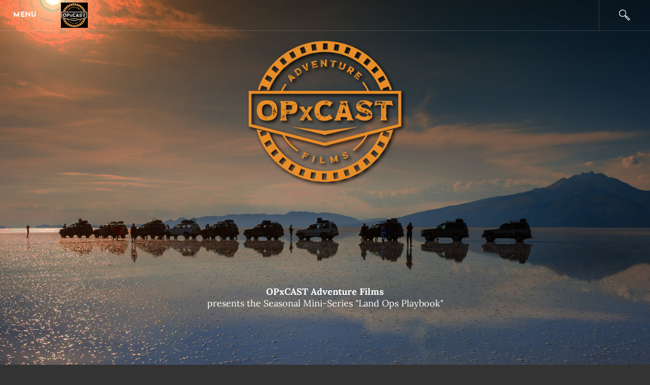

--- FILE ---
content_type: text/css
request_url: https://opxcast.com/files/main_style.css?1715498644
body_size: 75965
content:
@font-face { font-family: 'Josefin Sans'; src: url('theme/fonts/josefinsans-italic-webfont.eot?1715498644'); src: url('theme/fonts/josefinsans-italic-webfont.eot?#iefix?1715498644') format('embedded-opentype'), url('theme/fonts/josefinsans-italic-webfont.woff2?1715498644') format('woff2'), url('theme/fonts/josefinsans-italic-webfont.woff?1715498644') format('woff'), url('theme/fonts/josefinsans-italic-webfont.ttf?1715498644') format('truetype'), url('theme/fonts/josefinsans-italic-webfont.svg#Josefin Sans?1715498644') format('svg'); font-weight: normal; font-style: normal; }
 @font-face { font-family: 'Josefin Sans'; src: url('theme/fonts/josefinsans-regular-webfont.eot?1715498644'); src: url('theme/fonts/josefinsans-regular-webfont.eot?#iefix?1715498644') format('embedded-opentype'), url('theme/fonts/josefinsans-regular-webfont.woff2?1715498644') format('woff2'), url('theme/fonts/josefinsans-regular-webfont.woff?1715498644') format('woff'), url('theme/fonts/josefinsans-regular-webfont.ttf?1715498644') format('truetype'), url('theme/fonts/josefinsans-regular-webfont.svg#Josefin Sans?1715498644') format('svg'); font-weight: normal; font-style: normal; }
 @font-face { font-family: 'Josefin Sans'; src: url('theme/fonts/josefinsans-semibold-webfont.eot?1715498644'); src: url('theme/fonts/josefinsans-semibold-webfont.eot?#iefix?1715498644') format('embedded-opentype'), url('theme/fonts/josefinsans-semibold-webfont.woff2?1715498644') format('woff2'), url('theme/fonts/josefinsans-semibold-webfont.woff?1715498644') format('woff'), url('theme/fonts/josefinsans-semibold-webfont.ttf?1715498644') format('truetype'), url('theme/fonts/josefinsans-semibold-webfont.svg#josefin_sanssemibold?1715498644') format('svg'); font-weight: bold; font-style: normal; }
 @font-face { font-family: 'Josefin Sans'; src: url('theme/fonts/josefinsans-thin-webfont.eot?1715498644'); src: url('theme/fonts/josefinsans-thin-webfont.eot?#iefix?1715498644') format('embedded-opentype'), url('theme/fonts/josefinsans-thin-webfont.woff2?1715498644') format('woff2'), url('theme/fonts/josefinsans-thin-webfont.woff?1715498644') format('woff'), url('theme/fonts/josefinsans-thin-webfont.ttf?1715498644') format('truetype'), url('theme/fonts/josefinsans-thin-webfont.svg#josefin_sansthin?1715498644') format('svg'); font-weight: lighter; font-style: normal; }
 ul, ol, li, h1, h2, h3, h4, h5, h6, pre, form, body, html, div.paragraph, blockquote, fieldset, input { margin: 0; padding: 0; }
 ul, ol, li, h1, h2, h3, h4, h5, h6, pre, form, body, html, p, blockquote, fieldset, input { margin: 0; padding: 0; }
 html { height: 100%; }
 body { width: 100%; height: 100%; background-color: #333; color: #444444; letter-spacing: 0.03em; font-family: 'Josefin Sans', sans-serif; font-size: 16px; line-height: 30px; -webkit-font-smoothing: antialiased; -moz-osx-font-smoothing: grayscale; }
 a { color: #333333; text-decoration: none; }
 a img { border: none; }
 h2 { padding-bottom: 15px; color: #373737; letter-spacing: 0.03em; font-family: 'Josefin Sans', sans-serif; font-weight: bold; font-size: 32px; line-height: 1.3em; }
 div.paragraph, div.paragraph { padding-bottom: 10px; letter-spacing: normal; font-family: 'Cardo', serif; font-size: 16px; font-weight: normal; line-height: 30px; }
 p, div.paragraph { padding-bottom: 10px; letter-spacing: normal; font-family: 'Cardo', serif; font-size: 16px; font-weight: normal; line-height: 30px; }
 blockquote { margin: 0 0 20px !important; padding-left: 15px !important; border-left: 1px solid #444444 !important; font-style: normal !important; letter-spacing: 0.05em; font-family: 'Josefin Sans', sans-serif; font-weight: bold; font-size: 16px; line-height: 25px; }
 ::-webkit-input-placeholder, :-moz-placeholder, ::-moz-placeholder, :-ms-input-placeholder { color: #444444; }
 input[type="text"], input[type="email"], textarea { letter-spacing: 0.03em; -webkit-box-shadow: none; -moz-box-shadow: none; box-shadow: none; -webkit-appearance: none; -moz-appearance: none; appearance: none; text-shadow: none; }
 textarea { resize: none; }
 select { letter-spacing: 0.03em; -webkit-appearance: none; -moz-appearance: none; appearance: none; text-indent: 0.01px; text-overflow: ''; }
 select::-ms-expand { display: none; }
 .wsite-form-field input[type="radio"], .wsite-form-field input[type="checkbox"], .wsite-com-product-option-groups input[type="radio"], .wsite-com-product-option-groups input[type="checkbox"] { width: 16px; height: 16px; background: #f1f1f1; border: 1px solid #c7c7c7 !important; -webkit-box-shadow: none; -moz-box-shadow: none; box-shadow: none; -webkit-appearance: none; -moz-appearance: none; appearance: none; text-shadow: none; }
 .wsite-form-field input[type="radio"], .wsite-com-product-option-groups input[type="radio"] { border-radius: 100%; }
 .wsite-form-field input[type="radio"]:after, .wsite-com-product-option-groups input[type="radio"]:after { display: block; border-radius: 100%; box-sizing: border-box; content: ""; }
 input[type="radio"]:checked:after { background: #c7c7c7; width: 14px; height: 14px; }
 input[type="checkbox"]:after { position: relative; top: 2px; left: 5px; width: 3px; height: 6px; border: solid #c7c7c7; border-width: 0 2px 2px 0; -webkit-transform: rotate(45deg); -moz-transform: rotate(45deg); -ms-transform: rotate(45deg); -o-transform: rotate(45deg); transform: rotate(45deg); }
 input[type="checkbox"]:checked:after { display: block; content: " "; }
 .container { width: 1200px; margin: 0 auto; box-sizing: border-box; }
 #icontent #blogTable td.blog-sidebar .column-blog { display: block; }
 #icontent #blogTable .blog-post .back-to-blog { display: none; }
 #icontent .wsite-com-short-description-wrap #wsite-com-product-short-description { display: block; }
 body.w-navpane-is-forced .hamburger { display: table-cell; }
 body.w-navpane-is-forced .nav-wrap { display: block; max-height: 0 !important; text-align: left; }
 body.w-navpane-is-forced.nav-open .header-wrap .hamburger { background: #fff; }
 body.w-navpane-is-forced.nav-open .header-wrap .hamburger span:before, body.w-navpane-is-forced.nav-open .header-wrap .hamburger span:after { color: #444444; }
 body.w-navpane-is-forced.nav-open .nav-wrap { max-height: 200px !important; }
 body.w-navpane-is-forced.nav-open .w-navpane-covering { display: none; }
 body.w-navpane-is-forced.nav-open.is-scrolling-down .nav-wrap { max-height: 200px; }
 body.wsite-checkout-page .wsite-background { background-image: none !important; }
 body.wsite-checkout-page.affix .header-wrap .topbar { position: absolute !important; }
 body.wsite-checkout-page.affix .nav-wrap { position: absolute !important; }
 body.wsite-checkout-page.affix .search-bar-wrap { position: absolute !important; }
 body.cart-full .wsite-nav-cart #wsite-nav-cart-a { width: 27px; height: 22px; background: url(theme/images/icon-cart-full-sprite.png?1715498644) no-repeat; background-size: 100%; background-position: top center; }
 body.cart-full .wsite-nav-cart:hover #wsite-nav-cart-a { background-position: bottom center; }
 body.affix .header-wrap .topbar { position: fixed; z-index: 8; height: 50px; background-color: #333333; border-bottom: none; }
 body.affix .nav-wrap { position: fixed; top: 50px; }
 body.affix .search-bar-wrap { position: fixed; top: 50px; }
 body.affix #wsite-mini-cart { position: fixed !important; top: 50px !important; }
 body.search-open .topbar .search-icon-wrap { background: #fff; }
 body.search-open .topbar .search-icon { background-position: bottom center; }
 body.search-open .search-bar-wrap .wsite-search { padding: 15px 20px; height: 60px; opacity: 1; }
 body.search-open .search-bar-wrap .wsite-search .wsite-search-input { height: 30px; }
 body.mini-cart-open .wsite-nav-cart { background: #fff; }
 body.mini-cart-open .wsite-nav-cart #wsite-nav-cart-a { background-position: bottom center; }
 body.mini-cart-open #wsite-mini-cart { display: block !important; }
 body.is-scrolling-down .nav-wrap { max-height: 0; }
 .wsite-header-section { position: relative; background: url(theme/images/default-bg.jpg?1715498644) no-repeat; background-position: top center; background-size: cover; box-sizing: border-box; }
 .topbar { position: absolute; top: 0; left: 0; z-index: 4; display: table; width: 100%; height: 60px; background: transparent; border-bottom: 1px solid rgba(255,255,255,0.15); backface-visibility: hidden; -webkit-backface-visibility: hidden; -webkit-transition: all 250ms ease-in; -moz-transition: all 250ms ease-in; -ms-transition: all 250ms ease-in; -o-transition: all 250ms ease-in; transition: all 250ms ease-in; }
 body.logo-align-center .logo { text-align: center; }
 .logo { display: table-cell; padding: 0 20px; vertical-align: middle; }
 .logo a { display: block; color: white; letter-spacing: 0.05em; text-transform: uppercase; font-family: 'Josefin Sans', sans-serif; font-weight: bold; font-size: 28px; line-height: normal; -webkit-transition: all 250ms ease-in; -moz-transition: all 250ms ease-in; -ms-transition: all 250ms ease-in; -o-transition: all 250ms ease-in; transition: all 250ms ease-in; }
 .logo a:hover { opacity: 0.85; }
 .logo .wsite-logo { vertical-align: middle; }
 .logo .wsite-logo img, .logo .wsite-logo span { vertical-align: baseline !important; }
 .logo img { display: block; overflow: hidden; max-width: 250px; max-height: 50px; }
 .hamburger { position: relative; z-index: 8; display: none; padding: 0 20px; width: 100px; vertical-align: middle; border-right: 1px solid rgba(255,255,255,0.15); box-sizing: border-box; cursor: pointer; -webkit-transition: all 200ms cubic-bezier(0,0.53,0.85,0.7); -moz-transition: all 200ms cubic-bezier(0,0.53,0.85,0.7); -ms-transition: all 200ms cubic-bezier(0,0.53,0.85,0.7); -o-transition: all 200ms cubic-bezier(0,0.53,0.85,0.7); transition: all 200ms cubic-bezier(0,0.53,0.85,0.7); }
 .hamburger span { position: relative; display: block; color: #fff; text-align: center; }
 .hamburger span:after { display: block; color: #fff; font-family: 'Josefin Sans', sans-serif; font-weight: bold; font-size: 14px; line-height: normal; content: '\MENU'; }
 .hamburger:hover { background: #fff; }
 .hamburger:hover span:after { color: #444444; }
 .nav-wrap { position: absolute; top: 60px; left: 0; z-index: 6; overflow: hidden; width: 100%; max-height: 0px; background: #ffffff; border-bottom: none; text-align: center; box-sizing: border-box; box-shadow: 0 5px 10px 0 rgba(0,0,0,0.2); -webkit-transition: max-height 500ms ease-in; -moz-transition: max-height 500ms ease-in; -ms-transition: max-height 500ms ease-in; -o-transition: max-height 500ms ease-in; transition: max-height 500ms ease-in; }
 body:not(.w-navpane-is-forced) .nav-wrap, body.wsite-editor:not(.w-navpane-is-forced) .nav-wrap { max-height: 200px; }
 .nav-wrap .container { display: table; width: 100%; max-height: 60px; }
 .desktop-nav { display: table-cell; width: 100%; vertical-align: middle; }
 .desktop-nav ul { width: 100%; padding: 0 20px; list-style-type: none; box-sizing: border-box; }
 .desktop-nav li { display: inline-block; padding: 15px 10px; }
 .desktop-nav li > a.wsite-menu-item { color: #444444; letter-spacing: 0.04em; text-transform: uppercase; font-family: 'Josefin Sans', sans-serif; font-weight: bold; font-size: 14px; line-height: normal; transition: all 200ms ease-in; }
 .desktop-nav li > a.wsite-menu-item:hover, .desktop-nav li#active > a.wsite-menu-item { color: #bbb; }
 .w-navpane.mobile-nav { display: none; }
 #wsite-menus .wsite-menu { -webkit-box-shadow: 0 5px 10px 0 rgba(0,0,0,0.2); -moz-box-shadow: 0 5px 10px 0 rgba(0,0,0,0.2); box-shadow: 0 5px 10px 0 rgba(0,0,0,0.2); }
 #wsite-menus .wsite-menu li > a { border: none; background: #ffffff; color: #444444; letter-spacing: 0.04em; text-transform: uppercase; font-family: 'Josefin Sans', sans-serif; font-weight: bold; font-size: 14px; line-height: normal; -webkit-transition: all 200ms ease-in; -moz-transition: all 200ms ease-in; -ms-transition: all 200ms ease-in; -o-transition: all 200ms ease-in; transition: all 200ms ease-in; }
 #wsite-menus .wsite-menu li > a:hover, #wsite-menus .wsite-menu li#active > a { background: #ffffff; color: #bbb; }
 #wsite-menus .wsite-menu .wsite-menu-arrow { color: transparent; font-size: 0; }
 #wsite-menus .wsite-menu .wsite-menu-arrow:before { display: block; color: #444444; content: '\203A'; font-family: 'Josefin Sans', sans-serif; font-size: 24px; line-height: 11px; }
 .wsite-search, .wsite-editor .wsite-search { display: block; }
 .topbar .search-icon-wrap { display: table-cell; vertical-align: middle; width: 100px; border-left: 1px solid rgba(255,255,255,0.15); cursor: pointer; -webkit-transition: all 200ms cubic-bezier(0,0.53,0.85,0.7); -moz-transition: all 200ms cubic-bezier(0,0.53,0.85,0.7); -ms-transition: all 200ms cubic-bezier(0,0.53,0.85,0.7); -o-transition: all 200ms cubic-bezier(0,0.53,0.85,0.7); transition: all 200ms cubic-bezier(0,0.53,0.85,0.7); }
 .topbar .search-icon-wrap .search-icon { display: block; margin: 0 auto; width: 22px; height: 22px; background: url(theme/images/icon-search-sprite.png?1715498644) no-repeat; background-size: 100%; background-position: top center; cursor: pointer; }
 .topbar .search-icon-wrap:hover { background: white; }
 .topbar .search-icon-wrap:hover .search-icon { background-position: bottom center; }
 .topbar .wsite-search { display: table-cell; vertical-align: middle; width: 100px; border-left: 1px solid rgba(255,255,255,0.15); cursor: pointer; -webkit-transition: all 200ms cubic-bezier(0,0.53,0.85,0.7); -moz-transition: all 200ms cubic-bezier(0,0.53,0.85,0.7); -ms-transition: all 200ms cubic-bezier(0,0.53,0.85,0.7); -o-transition: all 200ms cubic-bezier(0,0.53,0.85,0.7); transition: all 200ms cubic-bezier(0,0.53,0.85,0.7); }
 .topbar .wsite-search .wsite-search-button { display: block; margin: 0 auto; width: 22px; height: 22px; background: url(theme/images/icon-search-sprite.png?1715498644) no-repeat; background-size: 100%; background-position: top center; cursor: pointer; }
 .topbar .wsite-search .wsite-search-input { display: none; }
 .topbar .wsite-search:hover { background: white; }
 .topbar .wsite-search:hover .wsite-search-button { background-position: bottom center; }
 .search-bar-wrap { position: absolute; top: 60px; left: 0; right: 0; z-index: -1; }
 body.search-open .search-bar-wrap { z-index: 8; }
 .search-bar-wrap .wsite-search { height: 0; padding: 0; width: 100%; background: #ffffff; white-space: normal; box-sizing: border-box; opacity: 0; -webkit-box-shadow: 0 5px 10px 0 rgba(0,0,0,0.2); -moz-box-shadow: 0 5px 10px 0 rgba(0,0,0,0.2); box-shadow: 0 5px 10px 0 rgba(0,0,0,0.2); -webkit-transition: all 200ms cubic-bezier(0,0.53,0.85,0.7); -moz-transition: all 200ms cubic-bezier(0,0.53,0.85,0.7); -ms-transition: all 200ms cubic-bezier(0,0.53,0.85,0.7); -o-transition: all 200ms cubic-bezier(0,0.53,0.85,0.7); transition: all 200ms cubic-bezier(0,0.53,0.85,0.7); }
 .search-bar-wrap .wsite-search .wsite-header-search-form { overflow: hidden; }
 .search-bar-wrap .wsite-search .wsite-search-input { position: relative; left: 45px; display: block; padding: 0 !important; width: 95%; height: 0; border: none; background: transparent; color: #515151; box-sizing: border-box; font-family: 'Josefin Sans', sans-serif; font-weight: bold; font-size: 16px; line-height: normal; -webkit-transition: all 200ms cubic-bezier(0,0.53,0.85,0.7); -moz-transition: all 200ms cubic-bezier(0,0.53,0.85,0.7); -ms-transition: all 200ms cubic-bezier(0,0.53,0.85,0.7); -o-transition: all 200ms cubic-bezier(0,0.53,0.85,0.7); transition: all 200ms cubic-bezier(0,0.53,0.85,0.7); }
 .search-bar-wrap .wsite-search .wsite-search-button { position: absolute; top: 19px; left: 25px; z-index: 8; display: block; width: 22px; height: 22px; margin: 0 auto; background: url(theme/images/icon-search-grey.png?1715498644) no-repeat; background-size: 100%; cursor: pointer; }
 .wsite-nav-cart { display: table-cell; vertical-align: middle; width: 100px; border-left: 1px solid rgba(255,255,255,0.15); cursor: pointer; -webkit-transition: all 250ms cubic-bezier(0,0.53,0.85,0.7); -moz-transition: all 250ms cubic-bezier(0,0.53,0.85,0.7); -ms-transition: all 250ms cubic-bezier(0,0.53,0.85,0.7); -o-transition: all 250ms cubic-bezier(0,0.53,0.85,0.7); transition: all 250ms cubic-bezier(0,0.53,0.85,0.7); }
 .wsite-nav-cart #wsite-nav-cart-a { display: block; margin: 0 auto; width: 23px; height: 20px; background: url(theme/images/icon-cart-sprite.png?1715498644) no-repeat; background-size: 100%; background-position: top center; text-indent: -999em; }
 .wsite-nav-cart:hover { background: white; }
 .wsite-nav-cart:hover #wsite-nav-cart-a { background-position: bottom center; }
 #wsite-mini-cart { position: absolute; top: 60px !important; left: inherit !important; right: 0 !important; z-index: 8; width: 450px; max-width: 100%; background: white !important; border: none !important; border-radius: 1px; box-sizing: border-box; font-family: 'Josefin Sans', sans-serif; -webkit-box-shadow: 0 5px 10px 0 rgba(0,0,0,0.2); -moz-box-shadow: 0 5px 10px 0 rgba(0,0,0,0.2); box-shadow: 0 5px 10px 0 rgba(0,0,0,0.2); -webkit-transition: all 250ms cubic-bezier(0,0.53,0.85,0.7); -moz-transition: all 250ms cubic-bezier(0,0.53,0.85,0.7); -ms-transition: all 250ms cubic-bezier(0,0.53,0.85,0.7); -o-transition: all 250ms cubic-bezier(0,0.53,0.85,0.7); transition: all 250ms cubic-bezier(0,0.53,0.85,0.7); }
 #wsite-mini-cart.arrow-top:before, #wsite-mini-cart.arrow-top:after { display: none !important; }
 #wsite-mini-cart.wsite-cart-contents { padding: 30px 0px; }
 #wsite-mini-cart.wsite-cart-contents .wsite-product-list { display: block; padding: 0px 40px; max-height: calc(100vh - 180px); box-sizing: border-box; overflow-y: scroll; }
 #wsite-mini-cart.wsite-cart-contents .wsite-product-list li { display: block; padding: 10px 0; }
 #wsite-mini-cart .wsite-product-list .wsite-product-name { letter-spacing: 0.03em; font-family: 'Josefin Sans', sans-serif; font-size: 12px; line-height: normal; }
 #wsite-mini-cart .wsite-product-list .wsite-name-header { margin-bottom: 10px; color: #444444; color: #373737; letter-spacing: 0.04em; text-transform: uppercase; font-family: 'Josefin Sans', sans-serif; font-weight: bold; font-size: 15px; line-height: normal; }
 #wsite-mini-cart .wsite-product-list .wsite-product-price { font-family: 'Josefin Sans', sans-serif; font-size: 14px; line-height: 32px; }
 #wsite-mini-cart .wsite-product-list .wsite-list-image-container { width: auto; height: auto; margin: 0; }
 #wsite-mini-cart .wsite-product-list .wsite-description-wrapper { width: 195px; }
 #wsite-mini-cart .wsite-product-list .wsite-items-right { padding-right: 0; }
 #wsite-mini-cart .wsite-cart-bottom { overflow: hidden; background: white !important; }
 #wsite-mini-cart .wsite-cart-bottom .wsite-subtotal-wrapper { font-family: 'Josefin Sans', sans-serif; font-size: 14px; line-height: normal; }
 #wsite-mini-cart .wsite-cart-bottom .wsite-subtotal-wrapper > span { text-transform: uppercase; font-family: 'Josefin Sans', sans-serif; font-weight: bold; font-size: 14px; line-height: normal; }
 #wsite-mini-cart .wsite-cart-bottom .wsite-subtotal-wrapper > span.wsite-price { text-transform: normal; font-family: 'Josefin Sans', sans-serif; font-size: 14px; line-height: normal; }
 .wsite-header-section { height: 600px; }
 .banner-wrap { position: relative; }
 .banner-wrap .container, body.wsite-mobile .banner-wrap .container { padding: 160px 0; box-sizing: border-box; }
 body.w-navpane-is-forced .banner-wrap .container { padding: 100px 0; }
 .banner-wrap .banner { text-align: center; }
 .banner-wrap .banner h2 { padding-bottom: 25px; text-align: center; color: white; letter-spacing: 0.05em; text-transform: uppercase; font-family: 'Josefin Sans', sans-serif; font-weight: bold; font-size: 70px; line-height: normal; }
 .banner-wrap .banner .paragraph { padding-bottom: 30px; text-align: center; color: white; font-size: 24px; line-height: normal; }
 .banner-wrap .banner .button-wrap { display: inline-block; }
 .banner-wrap .banner .wsite-button, .banner-wrap .banner .wsite-button-large.wsite-button { text-align: center !important; }
 .banner-wrap .banner .wsite-button .wsite-button-inner, .banner-wrap .banner .wsite-button-large.wsite-button .wsite-button-inner { font-size: 15px; }
 .banner-wrap .banner .wsite-button-highlight .wsite-button-inner, .banner-wrap .banner .wsite-button-large.wsite-button-highlight .wsite-button-inner { background: transparent; color: #ffffff !important; border: 1px solid #ffffff; }
 .banner-wrap .banner .wsite-button-highlight:hover .wsite-button-inner, .banner-wrap .banner .wsite-button-large.wsite-button-highlight:hover .wsite-button-inner { background: transparent; background: #ffffff; color: #333333 !important; }
 .main-wrap { position: relative; background: #ffffff; z-index: 1; }
 .main-wrap .container { padding-top: 60px; padding-bottom: 60px; }
 .main-wrap a:hover { color: #404040; }
 .footer-wrap { color: #ffffff; }
 .footer-wrap .wsite-footer { padding: 40px 0; }
 .footer-wrap .wsite-footer h2 { color: #ffffff; font-size: 22px; }
 .footer-wrap .wsite-footer div.paragraph, .footer-wrap .wsite-footer div.paragraph { font-size: 13px; }
 .footer-wrap .wsite-footer p, .footer-wrap .wsite-footer div.paragraph { font-size: 13px; }
 .footer-wrap a { color: #ffffff; }
 .footer-wrap .wsite-button .wsite-button-inner { background: transparent; color: #ffffff !important; border: 1px solid #ffffff; }
 .footer-wrap .wsite-button:hover .wsite-button-inner { background: transparent; background: #ffffff; color: #333333 !important; }
 .wsite-social .wsite-social-item { margin-right: 5px; -webkit-transition: all 250ms ease-in; -moz-transition: all 250ms ease-in; -ms-transition: all 250ms ease-in; -o-transition: all 250ms ease-in; transition: all 250ms ease-in; }
 .wsite-form-label { letter-spacing: 0.04em; font-family: 'Josefin Sans', sans-serif; font-weight: bold; font-size: 18px; line-height: normal; }
 .wsite-form-sublabel { display: none; }
 .wsite-form-radio-container { margin-bottom: 15px; }
 .wsite-form-radio-container label { position: relative; top: 3px; padding-left: 5px; }
 .wsite-form-input, .wsite-search-element-input { margin-bottom: 10px; padding: 8px !important; height: auto; background: #f1f1f1; color: #737373; border: none; border-bottom: 1px solid #c7c7c7; border-radius: 1px; font-family: 'Josefin Sans', sans-serif; font-size: 15px; line-height: normal; -webkit-transition: all 250ms ease-in; -moz-transition: all 250ms ease-in; -ms-transition: all 250ms ease-in; -o-transition: all 250ms ease-in; transition: all 250ms ease-in; }
 .wsite-form-input:focus, .wsite-form-input--focus, .wsite-search-element-input:focus { background: #f9f9f9; border-bottom: 1px solid #444444; }
 .wsite-search-element-input { padding-right: 24px !important; }
 .form-select, .wsite-form-field select, .wsite-com-product-option-groups select { height: 40px; padding: 8px; background: #f1f1f1 url(theme/images/select-dropdown.png?1715498644) 97% center no-repeat; color: #444444; border: none; border-bottom: 1px solid #c7c7c7; border-radius: 1px; box-sizing: border-box; font-family: 'Josefin Sans', sans-serif; font-size: 15px; line-height: normal; -webkit-transition: all 250ms ease-in; -moz-transition: all 250ms ease-in; -ms-transition: all 250ms ease-in; -o-transition: all 250ms ease-in; transition: all 250ms ease-in; }
 .form-select:focus, .wsite-form-field select:focus, .wsite-com-product-option-groups select:focus { border-bottom: 1px solid #444444; }
 .form-field-error .wsite-form-radio-container { border: none; }
 .formlist, .wsite-editor .formlist { min-height: inherit; }
 .wsite-search-element-submit, .wsite-editor .wsite-search-element-submit { margin-top: -11px; }
 .wsite-button, .wsite-editor .wsite-button { display: inline-block; height: auto; padding: 0; background: none; }
 .wsite-button .wsite-button-inner, .wsite-editor .wsite-button .wsite-button-inner { background: #fff; color: #333 !important; border: 1px solid #333; float: none; display: inline-block; padding: 10px 14px; height: auto; border-radius: 1px; text-transform: uppercase; letter-spacing: 0.05em; white-space: normal; font-family: 'Josefin Sans', sans-serif; font-weight: bold; font-size: 13px; line-height: normal; -webkit-transition: all 250ms ease-in; -moz-transition: all 250ms ease-in; -ms-transition: all 250ms ease-in; -o-transition: all 250ms ease-in; transition: all 250ms ease-in; }
 .wsite-button:hover .wsite-button-inner, .wsite-button-large:hover .wsite-button-inner { border: 1px solid #4d4d4d; background: #4d4d4d; color: #fff !important; }
 .wsite-button-large, .wsite-editor .wsite-button-large { display: inline-block; height: auto; padding: 0; background: none; }
 .wsite-button-large .wsite-button-inner, .wsite-editor .wsite-button-large .wsite-button-inner { display: inline-block; padding: 12px 20px; height: auto; font-size: 15px; }
 .wsite-button-highlight, .wsite-button-large.wsite-button-highlight, .wsite-editor .wsite-button-highlight, .wsite-editor .wsite-button-large.wsite-button-highlight { background: none; }
 .wsite-button-highlight .wsite-button-inner, .wsite-button-large.wsite-button-highlight .wsite-button-inner, .wsite-editor .wsite-button-highlight .wsite-button-inner, .wsite-editor .wsite-button-large.wsite-button-highlight .wsite-button-inner { border: 1px solid #333333; background: #333333; color: #fff !important; }
 .wsite-button-highlight:hover .wsite-button-inner, .wsite-button-large.wsite-button-highlight:hover .wsite-button-inner { border: 1px solid #1a1a1a; background: #1a1a1a; color: #fff !important; }
 .imageGallery * { backface-visibility: hidden; -webkit-backface-visibility: hidden; }
 .imageGallery .galleryImageHolder:hover .galleryCaptionHolderInnerBg { opacity: 0.4; }
 .imageGallery .galleryCaptionInnerText, .imageGallery .galleryCaptionInnerText div.paragraph { color: white; font-family: 'Josefin Sans', sans-serif; font-weight: bold; font-size: 20px; line-height: normal; }
 .imageGallery .galleryCaptionInnerText, .imageGallery .galleryCaptionInnerText p { color: white; font-family: 'Josefin Sans', sans-serif; font-weight: bold; font-size: 20px; line-height: normal; }
 .imageGallery .galleryCaptionHolderInnerBg { opacity: 0.2; -webkit-transition: all 250ms ease-in; -moz-transition: all 250ms ease-in; -ms-transition: all 250ms ease-in; -o-transition: all 250ms ease-in; transition: all 250ms ease-in; }
 .wsite-page-membership-text-input { -webkit-appearance: none; -moz-appearance: none; appearance: none; -webkit-box-shadow: none; -moz-box-shadow: none; box-shadow: none; }
 .fancybox-overlay { background: rgba(0,0,0,0.9); }
 .fancybox-skin { background: transparent !important; -webkit-box-shadow: none !important; -moz-box-shadow: none !important; box-shadow: none !important; }
 .fancybox-title { color: white; font-family: 'Josefin Sans', sans-serif; font-weight: bold; font-size: 18px; line-height: normal; }
 .fancybox-close, .fancybox-next span, .fancybox-prev span { background: none !important; width: auto; height: auto; }
 .fancybox-prev span { left: -10px; }
 .fancybox-next span { right: -10px; }
 .fancybox-close:before, .fancybox-next span:before, .fancybox-prev span:before { color: white !important; font-family: 'Josefin Sans', sans-serif; font-size: 50px; line-height: 18px; -webkit-transition: all 250ms ease-in; -moz-transition: all 250ms ease-in; -ms-transition: all 250ms ease-in; -o-transition: all 250ms ease-in; transition: all 250ms ease-in; }
 .fancybox-close:hover:before, .fancybox-next:hover span:before, .fancybox-prev:hover span:before { color: #333333 !important; }
 .fancybox-prev span:before { content: '\3008'; }
 .fancybox-next span:before { content: '\3009'; }
 .fancybox-close { top: 20px; right: 20px; }
 .fancybox-close:before { content: '\00D7'; }
 .landing-page .banner-wrap .banner .arrow-down { position: absolute; display: block; left: 0; right: 0; bottom: 40px; margin: 0 auto; padding: 10px; width: 28px; height: 28px; opacity: 0.65; cursor: pointer; -webkit-transition: all 250ms ease-in; -moz-transition: all 250ms ease-in; -ms-transition: all 250ms ease-in; -o-transition: all 250ms ease-in; transition: all 250ms ease-in; }
 .landing-page .banner-wrap .banner .arrow-down span { position: relative; top: 0; left: 10px; content: '\203A'; font-family: 'Josefin Sans', sans-serif; font-size: 16px; line-height: 11px; }
 .landing-page .banner-wrap .banner .arrow-down span:before, .landing-page .banner-wrap .banner .arrow-down span:after { position: relative; display: block; background: white; width: 3px; height: 24px; content: ' '; }
 .landing-page .banner-wrap .banner .arrow-down span:before { top: 13px; left: -6px; -webkit-transform: rotate(-45deg); -moz-transform: rotate(-45deg); -ms-transform: rotate(-45deg); -o-transform: rotate(-45deg); transform: rotate(-45deg); }
 .landing-page .banner-wrap .banner .arrow-down span:after { top: -11px; left: 10px; -webkit-transform: rotate(45deg); -moz-transform: rotate(45deg); -ms-transform: rotate(45deg); -o-transform: rotate(45deg); transform: rotate(45deg); }
 .landing-page .banner-wrap .banner .arrow-down:hover { opacity: 1; }
 .no-header-page .header-wrap { overflow: visible; height: 60px; background-color: #333333; }
 .no-header-page .main-wrap .container { padding-top: 80px; }
 .splash-page { position: relative; top: 0; left: 0; width: 100%; height: 100vh; min-height: 100vh; background: none; box-sizing: border-box; }
 .splash-page .wrapper { height: 100%; }
 .splash-page .header-wrap { position: absolute; top: 0; left: 0; z-index: 4; overflow: visible; width: 100%; height: 60px; background: transparent; }
 .splash-page .header-wrap:before { background: none; }
 .splash-page .nav-wrap { z-index: 4; }
 .splash-page .main-wrap { position: relative; display: table; width: 100%; height: 100%; min-height: 100vh; background: url(theme/images/default-bg.jpg?1715498644) no-repeat; background-attachment: fixed !important; background-size: cover; box-sizing: border-box; }
 .splash-page .main-wrap:before { position: absolute; top: 0; left: 0; display: block; width: 100%; height: 100%; background: rgba(0,0,0,0.2); content: ' '; }
 .splash-page .main-wrap > .container { position: relative; display: table; width: 960px; height: 100%; padding: 80px 0; box-sizing: border-box; }
 .splash-page .content-wrap { display: table-cell; vertical-align: middle; color: white; }
 .splash-page .content-wrap h2 { color: white; text-transform: uppercase; font-family: 'Josefin Sans', sans-serif; font-weight: bold; font-size: 70px; line-height: normal; }
 .splash-page .content-wrap div.paragraph, .splash-page .content-wrap div.paragraph { padding-bottom: 20px; color: white; }
 .splash-page .content-wrap p, .splash-page .content-wrap div.paragraph { padding-bottom: 20px; color: white; }
 .splash-page .wsite-button, .splash-page .wsite-button-large.wsite-button { text-align: center !important; }
 .splash-page .wsite-button-highlight .wsite-button-inner, .splash-page .wsite-button-large.wsite-button-highlight .wsite-button-inner { background: transparent; color: #ffffff !important; border: 1px solid #ffffff; }
 .splash-page .wsite-button-highlight:hover .wsite-button-inner, .splash-page .wsite-button-large.wsite-button-highlight:hover .wsite-button-inner { background: transparent; background: #ffffff; color: #333333 !important; }
 .splash-page .footer-wrap { display: none; }
 .splash-page #wsite-com-store .wsite-com-sidebar #wsite-com-hierarchy li a { background: transparent; border-color: #404040; color: #404040; }
 .splash-page #wsite-com-store .wsite-com-sidebar #wsite-com-hierarchy li a:hover { color: white; }
 #blogTable > tbody > tr > td { float: none; display: block; width: 100%; }
 #blogTable .blog-header { float: left; width: 25%; margin-right: 5% !important; }
 #blogTable .blog-body { float: none !important; }
 #blogTable .blog-post { overflow: hidden; clear: both; }
 #blogTable .blog-post .blog-date { float: none; display: block; color: #404040; color: #373737; letter-spacing: 0.04em; text-transform: uppercase; font-family: 'Josefin Sans', sans-serif; font-weight: bold; font-size: 16px; line-height: normal; }
 #blogTable .blog-post .blog-date .date-text { float: none; }
 #blogTable .blog-post h2.blog-title { padding: 5px 0 10px !important; }
 #blogTable .blog-post h2.blog-title a { color: #444444; font-family: 'Josefin Sans', sans-serif; font-weight: bold; font-size: 32px; line-height: normal; -webkit-transition: color 250ms ease-in; -moz-transition: color 250ms ease-in; -ms-transition: color 250ms ease-in; -o-transition: color 250ms ease-in; transition: color 250ms ease-in; }
 #blogTable .blog-post h2.blog-title a:hover { color: #404040; }
 #blogTable .blog-post .blog-content { float: left; clear: none; width: 70%; }
 #blogTable .blog-post .blog-content h2 { font-size: 24px; }
 #blogTable .blog-post .blog-comments { float: none; display: block; margin-bottom: 10px; margin-right: 20px !important; line-height: 30px; }
 #blogTable .blog-post .blog-comments a { color: #404040; text-transform: uppercase; letter-spacing: 0.05em; font-family: 'Josefin Sans', sans-serif; font-size: 14px; line-height: normal; }
 #blogTable .blog-post .read-now-toggle { display: none; float: right; text-transform: uppercase; letter-spacing: 0.05em; font-family: 'Josefin Sans', sans-serif; font-size: 14px; line-height: normal; -webkit-transition: color 250ms ease-in; -moz-transition: color 250ms ease-in; -ms-transition: color 250ms ease-in; -o-transition: color 250ms ease-in; transition: color 250ms ease-in; }
 #blogTable .blog-post .blog-separator { margin: 15px 0; padding: 0; border-bottom: 1px solid #ddd; }
 #blogTable .blog-post .blog-share a { color: #333333; text-transform: uppercase; letter-spacing: 0.05em; opacity: 1; font-family: 'Josefin Sans', sans-serif; font-size: 14px; line-height: normal; -webkit-transition: opacity 200ms ease-in; -moz-transition: opacity 200ms ease-in; -ms-transition: opacity 200ms ease-in; -o-transition: opacity 200ms ease-in; transition: opacity 200ms ease-in; }
 #blogTable .blog-post .blog-share span.blog-share-icon { position: relative; top: 2px; display: inline-block; margin-right: 6px; width: 16px; height: 16px; background: url(theme/images/icon-share.png?1715498644) no-repeat; background-size: 100%; }
 #blogTable .blog-post .blog-share a:hover { opacity: 0.6; }
 #blogTable .blog-post .blog-social { display: none; }
 #blogTable a.blog-sidebar-toggle { position: relative; display: block; margin-bottom: 25px; text-align: center; cursor: pointer; opacity: 1; color: #373737; letter-spacing: 0.04em; text-transform: uppercase; font-family: 'Josefin Sans', sans-serif; font-weight: bold; font-size: 16px; line-height: normal; -webkit-transition: opacity 250ms ease-in; -moz-transition: opacity 250ms ease-in; -ms-transition: opacity 250ms ease-in; -o-transition: opacity 250ms ease-in; transition: opacity 250ms ease-in; }
 #blogTable a.blog-sidebar-toggle .icon-collapse { position: relative; top: 2px; left: 15px; display: inline-block; width: 16px; height: 16px; background: url(theme/images/icon-plus-minus.png?1715498644) no-repeat; background-position: top center; background-size: 100%; cursor: pointer; }
 #blogTable a.blog-sidebar-toggle:hover { opacity: 0.7; }
 #blogTable a.blog-sidebar-toggle.open .icon-collapse { background-position: bottom center; }
 #blogTable td.blog-sidebar { float: left; display: block; overflow: hidden; width: 100%; }
 #blogTable td.blog-sidebar .blog-sidebar-separator { padding: 0; }
 #blogTable td.blog-sidebar .column-blog { width: 100%; display: none; }
 #blogTable td.blog-sidebar ul.columnlist-blog { overflow: hidden; padding: 10px 0 !important; }
 #blogTable td.blog-sidebar ul.columnlist-blog li { margin-right: 20px !important; padding: 0; list-style: none; }
 #blogTable td.blog-sidebar ul.columnlist-blog li h2 { font-size: 20px; }
 #blogTable td.blog-sidebar ul.columnlist-blog li .blog-feed-link { text-indent: -999em; }
 #blogTable td.blog-sidebar .blog-archive-list .blog-link, #blogTable td.blog-sidebar .blog-category-list .blog-link { display: inline-block; padding: 12px; margin-bottom: 10px; border: 1px solid #444444; color: #444444; letter-spacing: 0.03em; font-family: 'Josefin Sans', sans-serif; font-size: 14px; line-height: normal; -webkit-transition: all 250ms ease-in; -moz-transition: all 250ms ease-in; -ms-transition: all 250ms ease-in; -o-transition: all 250ms ease-in; transition: all 250ms ease-in; }
 #blogTable td.blog-sidebar .blog-archive-list .blog-link:hover, #blogTable td.blog-sidebar .blog-category-list .blog-link:hover { color: #404040; border-color: #404040; }
 #blogTable td.blog-sidebar .blog-archive-list br, #blogTable td.blog-sidebar .blog-category-list br { display: none; }
 #blogTable td.blog-sidebar .blog-feed-link { margin-top: 0; }
 #blogTable td.blog-sidebar .blog-feed-link > a { display: block; width: 20px; height: 20px; background: url(theme/images/icon-rss.png?1715498644) no-repeat; background-size: 100%; -webkit-transition: opacity 250ms ease-in; -moz-transition: opacity 250ms ease-in; -ms-transition: opacity 250ms ease-in; -o-transition: opacity 250ms ease-in; transition: opacity 250ms ease-in; }
 #blogTable td.blog-sidebar .blog-feed-link > a img { display: none; }
 #blogTable td.blog-sidebar .blog-feed-link > a:hover { opacity: 0.6; }
 body:not(.wsite-blog-post) #blogTable > tbody > tr > td { width: 100%; display: block; float: none; }
 body:not(.wsite-blog-post) #blogTable .blog-header { float: none; width: 100%; }
 body:not(.wsite-blog-post) #blogTable .blog-content { float: none; display: none; width: 100%; margin-bottom: 40px; border-bottom: 1px solid #ddd; }
 body:not(.wsite-blog-post) #blogTable .blog-content h2.wsite-content-title { font-size: 22px; }
 body:not(.wsite-blog-post) #blogTable .blog-post .blog-separator { margin: 40px 0; }
 body:not(.wsite-blog-post) #blogTable .blog-post .back-to-blog { display: none; }
 body:not(.wsite-blog-post) #blogTable .blog-post .read-now-toggle { display: block; }
 body:not(.wsite-blog-post) #blogTable .blog-post .blog-comments { float: left; display: inline-block; margin-right: 20px !important; margin-bottom: 10px !important; }
 #empty-blog-posts { margin-bottom: 60px; }
 #commentArea { margin-left: 30%; width: 70%; }
 .blogCommentReplyWrapper iframe { height: 520px; }
 #commentPostDiv .field input[type=text], #commentPostDiv .field textarea { padding: 8px; height: auto; background: #f1f1f1; color: #737373; border: none; border-bottom: 1px solid #c7c7c7; border-radius: 1px; font-family: 'Josefin Sans', sans-serif; font-size: 15px; line-height: normal; -webkit-transition: all 250ms ease-in; -moz-transition: all 250ms ease-in; -ms-transition: all 250ms ease-in; -o-transition: all 250ms ease-in; transition: all 250ms ease-in; }
 #commentPostDiv .field input[type=text]:focus, #commentPostDiv .field textarea:focus { background: #f9f9f9; border-bottom: 1px solid #444444; }
 #commentSubmit { height: auto; padding: 8px 12px; background: #fff; color: #333 !important; border: 1px solid #333; border-radius: 1px; text-transform: uppercase; white-space: normal; font-family: 'Josefin Sans', sans-serif; font-weight: bold; font-size: 13px; line-height: normal; -webkit-transition: all 250ms ease-in; -moz-transition: all 250ms ease-in; -ms-transition: all 250ms ease-in; -o-transition: all 250ms ease-in; transition: all 250ms ease-in; }
 #commentSubmit span { background: none; }
 #commentSubmit:hover { background: #fff; color: #333 !important; border: 1px solid #333; }
 .blogCommentWrap, .blogCommentOwner, .blogCommentOwner .blogCommentHeading, .blogCommentOwner .blogCommentHeadingInner, .blogCommentHeading, .blogCommentHeadingInner, .blogCommentHeading .blogCommentHeadingInner, .blogCommentOwner .blogCommentHeading .blogCommentAuthor, .blogCommentHeading .blogCommentAuthor { background: none; background-image: none; }
 .blog-body .blog-comments-bottom, #wsite-content .blog-comments-bottom, #wsite-content .blog-comments-bottom { color: #373737; letter-spacing: 0.04em; text-transform: uppercase; font-family: 'Josefin Sans', sans-serif; font-weight: bold; font-size: 16px; line-height: normal; }
 .blogCommentHeading { padding-left: 0; }
 .blogCommentHeading .blogCommentAuthor { padding-left: 0; height: 0; }
 .blogCommentHeading .blogCommentAuthor span.name, .blogCommentHeading .blogCommentAuthor a.name { color: #373737; letter-spacing: 0.04em; text-transform: uppercase; font-family: 'Josefin Sans', sans-serif; font-weight: bold; font-size: 14px; line-height: normal; }
 .blogCommentHeading .blogCommentDate { height: auto; color: #373737; letter-spacing: 0.04em; text-transform: uppercase; font-family: 'Josefin Sans', sans-serif; font-weight: bold; font-size: 14px; line-height: normal; }
 .blogCommentHeading .blogCommentAuthor a.link { background: none; }
 .blogCommentText { padding: 0; }
 .blogCommentText div.paragraph, #secondlist .blogCommentText div.paragraph { font-family: 'Cardo', serif; font-size: 16px; font-weight: normal; line-height: 30px; }
 .blogCommentText p, #secondlist .blogCommentText p { font-family: 'Cardo', serif; font-size: 16px; font-weight: normal; line-height: 30px; }
 .blogCommentOptions .blog-button { height: auto; background: none; }
 .blogCommentOptions .blog-button span { padding: 8px 12px; border: 1px solid #444444; color: #373737; letter-spacing: 0.04em; text-transform: uppercase; font-family: 'Josefin Sans', sans-serif; font-weight: bold; font-size: 14px; line-height: normal; }
 .blog-button span { background: none; }
 #wsite-com-store { font-family: 'Josefin Sans', sans-serif; font-weight: bold; font-size: 15px; line-height: normal; }
 #wsite-com-store .wsite-com-category-subcategory.wsite-com-column { margin-bottom: 60px; height: auto !important; }
 #wsite-com-store .wsite-com-category-subcategory-image-wrap { border: none; -webkit-transition: all 250ms ease-in; -moz-transition: all 250ms ease-in; -ms-transition: all 250ms ease-in; -o-transition: all 250ms ease-in; transition: all 250ms ease-in; }
 #wsite-com-store .wsite-com-category-product-image-wrap, #wsite-com-store .wsite-com-category-product-featured-image-wrap { border: none; }
 #wsite-com-store .wsite-com-category-subcategory-name { top: 0; display: block; }
 #wsite-com-store .wsite-com-category-subcategory-name-bg { background: transparent; box-sizing: border-box; opacity: 1; -webkit-transition: all 250ms ease-in; -moz-transition: all 250ms ease-in; -ms-transition: all 250ms ease-in; -o-transition: all 250ms ease-in; transition: all 250ms ease-in; }
 #wsite-com-store .wsite-com-category-subcategory-name-text { position: absolute; top: 100%; width: 100%; text-shadow: none; box-sizing: border-box; color: #373737; letter-spacing: 0.04em; text-transform: uppercase; font-family: 'Josefin Sans', sans-serif; font-weight: bold; font-size: 18px; line-height: normal; -webkit-transition: all 250ms ease-in; -moz-transition: all 250ms ease-in; -ms-transition: all 250ms ease-in; -o-transition: all 250ms ease-in; transition: all 250ms ease-in; }
 #wsite-com-store .wsite-com-category-subcategory-link:hover .wsite-com-category-subcategory-name-bg { background: rgba(255,255,255,0.9); }
 #wsite-com-store .wsite-com-category-subcategory-link:hover .wsite-com-category-subcategory-name-text { top: 75%; }
 #wsite-com-store .wsite-com-sidebar { float: none; width: 100%; }
 #wsite-com-store .wsite-com-sidebar #wsite-com-hierarchy { margin-bottom: 20px; }
 #wsite-com-store .wsite-com-sidebar #wsite-com-hierarchy ul .wsite-com-link-text { margin: 0; }
 #wsite-com-store .wsite-com-sidebar #wsite-com-hierarchy li { display: inline-block; padding: 10px; border: 1px solid #404040; }
 #wsite-com-store .wsite-com-sidebar #wsite-com-hierarchy li a { color: #444444; color: #373737; letter-spacing: 0.04em; text-transform: uppercase; font-family: 'Josefin Sans', sans-serif; font-weight: bold; font-size: 14px; line-height: normal; -webkit-transition: all 250ms ease-in; -moz-transition: all 250ms ease-in; -ms-transition: all 250ms ease-in; -o-transition: all 250ms ease-in; transition: all 250ms ease-in; }
 #wsite-com-store .wsite-com-sidebar #wsite-com-hierarchy li a:hover { color: #404040; }
 #wsite-com-store .wsite-com-category-product-link .wsite-com-category-product-overlay-wrap, #wsite-com-store .wsite-com-category-product-link-featured .wsite-com-category-product-overlay-wrap { position: absolute; top: 0; display: block; width: 100%; height: 100%; background: rgba(255,255,255,0.9); text-align: center; opacity: 0; -webkit-transition: all 250ms ease-in; -moz-transition: all 250ms ease-in; -ms-transition: all 250ms ease-in; -o-transition: all 250ms ease-in; transition: all 250ms ease-in; }
 #wsite-com-store .wsite-com-category-product-link .wsite-com-category-product-overlay, #wsite-com-store .wsite-com-category-product-link-featured .wsite-com-category-product-overlay { display: table; width: 100%; height: 100%; }
 #wsite-com-store .wsite-com-category-product-link .wsite-com-category-product-overlay-text-wrap, #wsite-com-store .wsite-com-category-product-link-featured .wsite-com-category-product-overlay-text-wrap { display: table-cell; vertical-align: middle; }
 #wsite-com-store .wsite-com-category-product-link .wsite-com-category-product-name, #wsite-com-store .wsite-com-category-product-link-featured .wsite-com-category-product-name { margin: 0 0 15px; color: #373737; letter-spacing: 0.04em; font-family: 'Josefin Sans', sans-serif; font-weight: bold; font-size: 18px; line-height: 1.4em; }
 #wsite-com-store .wsite-com-category-product-link .wsite-com-price, #wsite-com-store .wsite-com-category-product-link-featured .wsite-com-price, #wsite-com-store .wsite-com-category-product-link .wsite-com-sale-price, #wsite-com-store .wsite-com-category-product-link-featured .wsite-com-sale-price { color: #333333; margin: 0; letter-spacing: 0.04em; font-family: 'Josefin Sans', sans-serif; font-weight: bold; font-size: 16px; line-height: normal; }
 #wsite-com-store .wsite-com-category-product-link .wsite-com-product-price.single-sale-price .wsite-com-price, #wsite-com-store .wsite-com-category-product-link-featured .wsite-com-product-price.single-sale-price .wsite-com-price { opacity: .6; }
 #wsite-com-store .wsite-com-category-product-link:hover .wsite-com-category-product-overlay-wrap, #wsite-com-store .wsite-com-category-product-link-featured:hover .wsite-com-category-product-overlay-wrap { opacity: 1; }
 .wsite-com-content { padding: 0; }
 .wsite-com-content-with-sidebar { margin-left: 0; }
 #wsite-com-breadcrumbs.wsite-com-product-breadcrumbs, #wsite-com-breadcrumbs.wsite-com-category-breadcrumbs { padding-bottom: 25px; }
 #wsite-com-breadcrumbs.wsite-com-product-breadcrumbs .wsite-com-breadcrumb, #wsite-com-breadcrumbs.wsite-com-category-breadcrumbs .wsite-com-breadcrumb { color: #373737; letter-spacing: 0.04em; text-transform: uppercase; font-family: 'Josefin Sans', sans-serif; font-size: 12px; line-height: normal; }
 #wsite-com-breadcrumbs.wsite-com-product-breadcrumbs .wsite-com-breadcrumb:first-child > a.wsite-com-link, #wsite-com-breadcrumbs.wsite-com-category-breadcrumbs .wsite-com-breadcrumb:first-child > a.wsite-com-link, #wsite-com-breadcrumbs.wsite-com-product-breadcrumbs .wsite-com-breadcrumb:first-child > span.wsite-com-link-text, #wsite-com-breadcrumbs.wsite-com-category-breadcrumbs .wsite-com-breadcrumb:first-child > span.wsite-com-link-text { margin-left: 0; }
 #wsite-com-breadcrumbs.wsite-com-product-breadcrumbs .wsite-com-breadcrumb > a.wsite-com-link, #wsite-com-breadcrumbs.wsite-com-category-breadcrumbs .wsite-com-breadcrumb > a.wsite-com-link { display: block; margin-right: 4px; padding: 8px; border: 1px solid #444444; background: #f1f1f1; color: #444444; opacity: 1; -webkit-transition: all 250ms ease-in; -moz-transition: all 250ms ease-in; -ms-transition: all 250ms ease-in; -o-transition: all 250ms ease-in; transition: all 250ms ease-in; }
 #wsite-com-breadcrumbs.wsite-com-product-breadcrumbs .wsite-com-breadcrumb > a.wsite-com-link:hover, #wsite-com-breadcrumbs.wsite-com-category-breadcrumbs .wsite-com-breadcrumb > a.wsite-com-link:hover { background: #f9f9f9; }
 #wsite-com-breadcrumbs.wsite-com-product-breadcrumbs .wsite-com-breadcrumb > span.wsite-com-link-text, #wsite-com-breadcrumbs.wsite-com-category-breadcrumbs .wsite-com-breadcrumb > span.wsite-com-link-text { display: block; margin-right: 2px; padding: 8px; border: 1px solid #444444; }
 #wsite-com-breadcrumbs.wsite-com-product-breadcrumbs .wsite-com-breadcrumb span.wsite-com-breadcrumb-arrow, #wsite-com-breadcrumbs.wsite-com-category-breadcrumbs .wsite-com-breadcrumb span.wsite-com-breadcrumb-arrow { display: none; }
 #wsite-com-product-info { margin-left: 65%; }
 #wsite-com-product-title { font-weight: 600; }
 #wsite-com-product-price-area { margin-bottom: 15px; border-bottom: 1px solid #444444; font-family: 'Josefin Sans', sans-serif; font-size: 25px; line-height: normal; }
 #wsite-com-product-options { border-top: none; font-family: 'Josefin Sans', sans-serif; font-size: 16px; line-height: 30px; }
 .wsite-com-product-label { margin-bottom: 10px; }
 .wsite-com-product-label .wsite-com-product-title { color: #373737; letter-spacing: 0.04em; text-transform: uppercase; font-family: 'Josefin Sans', sans-serif; font-weight: bold; font-size: 18px; line-height: normal; }
 .wsite-com-product-option { margin-bottom: 10px; }
 label.wsite-com-product-option-label span { position: relative; top: 3px; }
 .wsite-com-product-option-groups select { width: auto; min-width: 180px; }
 .wsite-com-product-option-color .wsite-com-product-option-color-container { border-radius: 0; -webkit-box-shadow: none; -moz-box-shadow: none; box-shadow: none; }
 .wsite-com-product-option-color .wsite-com-product-option-color-swatch { border-radius: 0; }
 #wsite-com-product-inventory { padding: 10px 0; }
 #wsite-com-product-inventory .wsite-com-product-label { position: relative; top: 2px; display: inline-block; margin-right: 20px; margin-bottom: 0; }
 #wsite-com-product-inventory #wsite-com-product-quantity-input { display: inline-block; margin-bottom: 0; }
 .wsite-com-short-description-wrap { position: relative; margin-top: 15px; padding-top: 20px; border-top: 1px solid #444444; }
 .wsite-com-short-description-wrap h3 { margin-bottom: 10px; color: #373737; letter-spacing: 0.04em; text-transform: uppercase; font-family: 'Josefin Sans', sans-serif; font-weight: bold; font-size: 20px; line-height: normal; }
 .wsite-com-short-description-wrap #wsite-com-product-short-description { display: none; }
 .wsite-com-short-description-wrap .icon-collapse { position: absolute; top: 22px; right: 0; display: block; width: 18px; height: 18px; background: url(theme/images/icon-plus-minus.png?1715498644) no-repeat; background-position: top center; background-size: 100%; cursor: pointer; }
 .wsite-com-short-description-wrap.open .icon-collapse { background-position: bottom center; }
 #wsite-com-product-images-strip .wsite-com-product-images-secondary-outer { padding: 0; -webkit-box-shadow: none; -moz-box-shadow: none; box-shadow: none; }
 #wsite-com-product-images { width: 60%; }
 #wsite-com-product-images .imageGallery { position: relative; margin: 0 auto 30px; }
 #wsite-com-product-images .w-fancybox, #wsite-com-product-images .w-fancybox img { width: 100%; }
 .carousel { position: relative; }
 .carousel.carousel-loaded .carousel-indicators { display: inline-block; }
 .carousel-inner { position: relative; width: 100%; }
 .carousel-inner > .item { position: relative; display: none; -webkit-transition: left 500ms ease-in-out; -moz-transition: left 500ms ease-in-out; -ms-transition: left 500ms ease-in-out; -o-transition: left 500ms ease-in-out; transition: left 500ms ease-in-out; }
 .carousel-inner > .item > img, .carousel-inner > .item > a > img { display: block; height: auto; max-width: 100%; line-height: 1; }
 @media all and (transform-3d),(-webkit-transform-3d) {
 .carousel-inner > .item { -webkit-transition: -webkit-transform 0.6s ease-in-out; -o-transition: -o-transform 0.6s ease-in-out; transition: transform 0.6s ease-in-out; -webkit-backface-visibility: hidden; backface-visibility: hidden; -webkit-perspective: 1000px; perspective: 1000px; }
 .carousel-inner > .item.next, .carousel-inner > .item.active.right { -webkit-transform: translate3d(100%,0,0); transform: translate3d(100%,0,0); left: 0; }
 .carousel-inner > .item.prev, .carousel-inner > .item.active.left { -webkit-transform: translate3d(-100%,0,0); transform: translate3d(-100%,0,0); left: 0; }
 .carousel-inner > .item.next.left, .carousel-inner > .item.prev.right, .carousel-inner > .item.active { -webkit-transform: translate3d(0,0,0); transform: translate3d(0,0,0); left: 0; }
 }
 .carousel-inner > .active, .carousel-inner > .next, .carousel-inner > .prev { display: block; }
 .carousel-inner > .active { left: 0; }
 .carousel-inner > .next, .carousel-inner > .prev { position: absolute; top: 0; width: 100%; }
 .carousel-inner > .next { left: 100%; }
 .carousel-inner > .prev { left: -100%; }
 .carousel-inner > .next.left, .carousel-inner > .prev.right { left: 0; }
 .carousel-inner > .active.left { left: -100%; }
 .carousel-inner > .active.right { left: 100%; }
 .carousel-indicators { position: absolute; bottom: 10px; z-index: 8; display: none; width: 100%; margin: 0 auto; list-style: none; text-align: center; }
 .carousel-indicators li { position: relative; display: inline-block; width: 20px; height: 20px; margin: 0 5px; background: white; border: 1px solid #444444; border-radius: 100% !important; cursor: pointer; }
 .carousel-indicators .active { background: #ddd; }
 .carousel-fade .carousel-inner .item { -webkit-transition-property: opacity; transition-property: opacity; }
 .carousel-fade .carousel-inner .item, .carousel-fade .carousel-inner .active.left, .carousel-fade .carousel-inner .active.right { opacity: 0; }
 .carousel-fade .carousel-inner .active, .carousel-fade .carousel-inner .next.left, .carousel-fade .carousel-inner .prev.right { opacity: 1; }
 .carousel-fade .carousel-inner .next, .carousel-fade .carousel-inner .prev, .carousel-fade .carousel-inner .active.left, .carousel-fade .carousel-inner .active.right { left: 0; -webkit-transform: translate3d(0,0,0); transform: translate3d(0,0,0); }
 .wsite-product { border: 1px solid rgba(0,0,0,0.1); border-radius: 0; background: transparent; }
 .wsite-product .wsite-product-image { border: none; border-radius: 0; }
 .wsite-product .wsite-product-variations { color: #444444; font-family: 'Josefin Sans', sans-serif; font-size: 16px; line-height: normal; }
 .wsite-product .wsite-product-variant { opacity: 1; }
 .wsite-product .wsite-product-price { margin-top: 10px; font-family: 'Josefin Sans', sans-serif; font-weight: bold; font-size: 18px; line-height: normal; }
 .wsite-product .wsite-product-description { padding-top: 15px; }
 #wsite-search-header h2 { font-weight: 600; }
 #wsite-search-query { margin-bottom: 10px; padding: 12px !important; height: auto; background: #f1f1f1; color: #444444; border: none; border-bottom: 1px solid #c7c7c7; border-radius: 1px; font-family: 'Josefin Sans', sans-serif; font-size: 16px; line-height: normal; -webkit-transition: all 250ms ease-in; -moz-transition: all 250ms ease-in; -ms-transition: all 250ms ease-in; -o-transition: all 250ms ease-in; transition: all 250ms ease-in; }
 #wsite-search-query:focus { background: #f9f9f9; border-bottom: 1px solid #444444; }
 #wsite-search-submit { background: url(theme/images/icon-search-sprite.png?1715498644) no-repeat; background-size: 50%; background-position: bottom center; border-left: none; }
 #wsite-search-sidebar .wsite-search-facet-color label { border-radius: 0; }
 #wsite-search-sidebar .wsite-search-facet-availability input[type=checkbox], #wsite-search-sidebar .wsite-search-facet-checkbox input[type=checkbox] { margin: 0; height: 16px; }
 #wsite-search-sidebar .wsite-search-facet-availability a, #wsite-search-sidebar .wsite-search-facet-checkbox a { position: relative; top: 2px; left: 2px; }
 #wsite-search-product-results .wsite-search-product-image-container { border-radius: 0; -webkit-box-shadow: none; -moz-box-shadow: none; box-shadow: none; }
 .wsite-com-checkout-section .wsite-form-field select, .wsite-com-checkout-section .wsite-form-field input, .wsite-com-checkout-section .wsite-form-field .select2-container { height: auto; }
 .wsite-com-checkout-section .wsite-form-field select { -webkit-appearance: none; -moz-appearance: none; appearance: none; }
 #wsite-com-checkout-list .wsite-com-checkout-item-heading a, #wsite-com-checkout-summary-list .wsite-com-checkout-item-heading a { color: #373737; letter-spacing: 0.04em; text-transform: uppercase; font-family: 'Josefin Sans', sans-serif; font-weight: bold; font-size: 1.1em; line-height: normal; }
 .wsite-com-checkout-section .wsite-form-field input[type="radio"] { display: inline-block; width: 16px; height: 16px; margin: 0; }
 .wsite-com-continue-shopping .caret { display: inline-block; margin-top: 2px; }
 @media screen and (max-width: 1240px) {
 .container { width: 1080px; }
 }
 @media screen and (max-width: 1115px) {
 .container { width: 960px; }
 }
 @media only screen and (min-device-width: 768px) and (max-device-width: 1024px) and (orientation: landscape) {
 #wsite-com-store .wsite-com-category-product-link .wsite-com-category-product-overlay-wrap, #wsite-com-store .wsite-com-category-product-link-featured .wsite-com-category-product-overlay-wrap { position: relative; opacity: 1; text-align: left; }
 #wsite-com-store .wsite-com-category-product-link .wsite-com-category-product-name, #wsite-com-store .wsite-com-category-product-link-featured .wsite-com-category-product-name { margin: 5px 0 0; font-size: 1; }
 #wsite-com-store .wsite-com-category-product-link .wsite-com-price, #wsite-com-store .wsite-com-category-product-link-featured .wsite-com-price, #wsite-com-store .wsite-com-category-product-link .wsite-com-sale-price, #wsite-com-store .wsite-com-category-product-link-featured .wsite-com-sale-price { font-size: 1; }
 }
 @media screen and (max-width: 1024px) {
 h2 { font-size: 1.3em; line-height: 1.6em; overflow-wrap: break-word; }
 div.paragraph, div.paragraph { font-size: 0.9em; line-height: 2em; overflow-wrap: break-word; }
 p, div.paragraph { font-size: 0.9em; line-height: 2em; overflow-wrap: break-word; }
 body.cart-full .wsite-nav-cart #wsite-nav-cart-a { width: 0; }
 body.cart-full .wsite-nav-cart #wsite-mini-cart { display: block !important; }
 body.cart-full .wsite-nav-cart:hover #wsite-nav-cart-a { background-position: top center; }
 body.cart-full .wsite-footer { padding-bottom: 70px; }
 body.cart-full.splash-page .main-wrap > .container { padding-bottom: 90px; }
 body.mini-cart-open .wsite-nav-cart #wsite-mini-cart { display: none !important; }
 body.mini-cart-open.cart-full .wsite-nav-cart #wsite-mini-cart { display: block !important; }
 body.affix .wsite-nav-cart #wsite-mini-cart { top: initial !important; }
 body.search-open .topbar .search-icon-wrap { background: transparent; }
 body.search-open .topbar .search-icon { background-position: top center; }
 body.nav-open .wrapper { height: 100%; overflow: hidden; }
 body.nav-open .wrapper .header-wrap .hamburger { background: transparent; }
 body.nav-open .mobile-nav { max-height: 100vh; opacity: 1; }
 body.w-navpane-is-forced .nav-wrap { display: none !important; }
 body.w-navpane-is-forced .mobile-nav { display: block !important; }
 body.w-navpane-is-forced .mobile-nav .hamburger { display: table; }
 .container { width: 100%; padding: 0 1.5em; }
 .header-wrap > .container { padding: 0; }
 .header-wrap .logo { padding: 0; text-align: center; }
 .header-wrap .logo a { text-align: center; }
 .header-wrap .logo a #wsite-title { font-size: 0.9em !important; line-height: 1.3em !important; }
 .header-wrap .logo img { max-width: 200px; max-height: 40px; }
 .header-wrap .topbar { height: 50px; }
 .hamburger { position: relative; padding: 0 10px; width: 50px; display: table-cell; border-right: none; }
 .hamburger span { position: relative; top: 5px; left: 10px; content: '\203A'; font-family: 'Josefin Sans', sans-serif; font-size: 16px; line-height: 11px; }
 .hamburger span:before, .hamburger span:after { position: relative; display: block; background: white; width: 2px; height: 12px; content: ' '; }
 .hamburger span:before { top: 1px; left: 0px; -webkit-transform: rotate(-45deg); -moz-transform: rotate(-45deg); -ms-transform: rotate(-45deg); -o-transform: rotate(-45deg); transform: rotate(-45deg); }
 .hamburger span:after { top: -11px; left: 7px; -webkit-transform: rotate(45deg); -moz-transform: rotate(45deg); -ms-transform: rotate(45deg); -o-transform: rotate(45deg); transform: rotate(45deg); }
 .hamburger:hover span:before, .hamburger:hover span:after { background: #444444; }
 .topbar .search-icon-wrap { position: relative; right: 0; width: 40px; border-left: none; }
 .topbar .search-icon-wrap:hover { background: transparent; }
 .topbar .search-icon-wrap:hover .search-icon, .topbar .search-icon-wrap:hover .wsite-search .wsite-search-button { background-position: top center; }
 .search-bar-wrap { top: 50px; }
 .wsite-nav-cart { width: 40px; border-left: none; }
 .wsite-nav-cart #wsite-mini-cart { position: fixed !important; top: inherit !important; bottom: 0px; left: 0 !important; z-index: 12; padding: 1em 1.5em; width: 100%; border: none; border-top: 1px solid #373737 !important; border-radius: 0; backface-visibility: hidden; -webkit-backface-visibility: hidden; -webkit-transition: all 250ms ease-in; -moz-transition: all 250ms ease-in; -ms-transition: all 250ms ease-in; -o-transition: all 250ms ease-in; transition: all 250ms ease-in; }
 .wsite-nav-cart #wsite-mini-cart.arrow-top:before, .wsite-nav-cart #wsite-mini-cart.arrow-top:after { border: none !important; }
 .wsite-nav-cart #wsite-mini-cart.arrow-left:before, .wsite-nav-cart #wsite-mini-cart.arrow-left:after { border: none !important; }
 .wsite-nav-cart #wsite-mini-cart .wsite-cart-bottom { padding: 0; }
 .wsite-nav-cart #wsite-mini-cart .wsite-product-list { display: none; }
 .wsite-nav-cart:hover { background: transparent; }
 .wsite-nav-cart:hover #wsite-nav-cart-a { background-position: top center; }
 .nav-wrap { display: none; }
 .mobile-nav { position: fixed; top: 0; left: 0; z-index: 10; display: block; overflow-y: scroll; width: 100%; height: 100vh; max-height: 0; background: white; box-sizing: border-box; opacity: 0; -webkit-transition: all 250ms cubic-bezier(0,0.53,0.85,0.7); -moz-transition: all 250ms cubic-bezier(0,0.53,0.85,0.7); -ms-transition: all 250ms cubic-bezier(0,0.53,0.85,0.7); -o-transition: all 250ms cubic-bezier(0,0.53,0.85,0.7); transition: all 250ms cubic-bezier(0,0.53,0.85,0.7); }
 .mobile-nav .hamburger { position: fixed; top: 2px; left: 0; display: table; padding: 0 15px; width: 50px; height: 50px; box-sizing: border-box; -webkit-transition: all 250ms cubic-bezier(0,0.53,0.85,0.7); -moz-transition: all 250ms cubic-bezier(0,0.53,0.85,0.7); -ms-transition: all 250ms cubic-bezier(0,0.53,0.85,0.7); -o-transition: all 250ms cubic-bezier(0,0.53,0.85,0.7); transition: all 250ms cubic-bezier(0,0.53,0.85,0.7); }
 .mobile-nav .hamburger span { top: 0; left: 0; display: table-cell; vertical-align: middle; }
 .mobile-nav .hamburger span:before, .mobile-nav .hamburger span:after { width: 22px; height: 2px; background: #444444; }
 .mobile-nav .hamburger span:before { top: 1px; -webkit-transform: rotate(45deg); -moz-transform: rotate(45deg); -ms-transform: rotate(45deg); -o-transform: rotate(45deg); transform: rotate(45deg); }
 .mobile-nav .hamburger span:after { top: -1px; left: 0; -webkit-transform: rotate(-45deg); -moz-transform: rotate(-45deg); -ms-transform: rotate(-45deg); -o-transform: rotate(-45deg); transform: rotate(-45deg); }
 .mobile-nav ul { padding: 0; }
 .mobile-nav ul.wsite-menu-default { padding: 60px 0 0; }
 .mobile-nav li { position: relative; z-index: 12; display: block; padding: 0; width: 100%; text-align: center; visibility: visible !important; }
 .mobile-nav li > a.wsite-menu-item, .mobile-nav li > a.wsite-menu-subitem { display: block; padding: 15px 0; color: #444444; letter-spacing: 0.04em; text-transform: uppercase; font-family: 'Josefin Sans', sans-serif; font-weight: bold; font-size: 14px; line-height: normal; -webkit-transition: all 200ms ease-in; -moz-transition: all 200ms ease-in; -ms-transition: all 200ms ease-in; -o-transition: all 200ms ease-in; transition: all 200ms ease-in; }
 .mobile-nav li .wsite-menu-wrap { display: block !important; overflow: hidden; max-height: 0; -webkit-transition: all 250ms ease-in; -moz-transition: all 250ms ease-in; -ms-transition: all 250ms ease-in; -o-transition: all 250ms ease-in; transition: all 250ms ease-in; }
 .mobile-nav li .wsite-menu-wrap li.wsite-nav-current > a.wsite-menu-subitem { color: #404040; }
 .mobile-nav li .wsite-menu-wrap .wsite-menu-arrow { display: none; }
 .mobile-nav li.wsite-menu-item-wrap#active > a.wsite-menu-item { color: #404040; }
 .mobile-nav li.has-submenu > span.icon-caret { position: absolute; top: 0; right: 10px; z-index: 8; display: block; width: 20px; height: 20px; padding: 15px 10px 15px 0; cursor: pointer; -webkit-transition: all 300ms ease-in-out; -moz-transition: all 300ms ease-in-out; -ms-transition: all 300ms ease-in-out; -o-transition: all 300ms ease-in-out; transition: all 300ms ease-in-out; }
 .mobile-nav li.has-submenu > span.icon-caret:before { position: relative; display: block; color: #444444; font-size: 32px; content: '\203A'; -webkit-transform: rotate(90deg); -moz-transform: rotate(90deg); -ms-transform: rotate(90deg); -o-transform: rotate(90deg); transform: rotate(90deg); }
 .mobile-nav li.has-submenu .wsite-menu-wrap.open { max-height: 100vh; }
 .mobile-nav li.wsite-nav-more { display: none !important; }
 .banner-wrap .container { padding: 100px 1.5em 50px !important; }
 .banner-wrap .banner h2 { font-size: 3em; line-height: 1.5em; }
 .banner-wrap .banner .paragraph { font-size: 18px; }
 .main-wrap > .container { padding: 3.5em 1.5em; }
 .footer-wrap .container { padding: 0; }
 .footer-wrap .wsite-footer { padding: 3.5em 1.5em; }
 .fancybox-next span:before, .fancybox-prev span:before { font-size: 40px; }
 .header-page .banner-wrap .banner h2 { font-size: 3em; line-height: 1.5em; }
 .no-header-page .header-wrap { height: 50px; }
 .no-header-page .main-wrap > .container { padding-top: 3em; }
 .splash-page .main-wrap > .container { padding: 70px 1.5em; width: 100%; }
 .splash-page .content-wrap h2 { font-size: 3em; line-height: 1.5em; }
 #blogTable .blog-header { float: none; margin: 0; width: 100%; }
 #blogTable .blog-post .blog-content { float: none; margin: 0; width: 100%; }
 #commentArea { width: 100%; margin: 0; }
 #wsite-com-breadcrumbs.wsite-com-product-breadcrumbs, #wsite-com-breadcrumbs.wsite-com-category-breadcrumbs { padding-bottom: 20px; }
 #wsite-com-breadcrumbs.wsite-com-product-breadcrumbs .wsite-com-breadcrumb, #wsite-com-breadcrumbs.wsite-com-category-breadcrumbs .wsite-com-breadcrumb { font-size: 0.7em; }
 #wsite-com-breadcrumbs.wsite-com-product-breadcrumbs .wsite-com-breadcrumb > a.wsite-com-link, #wsite-com-breadcrumbs.wsite-com-category-breadcrumbs .wsite-com-breadcrumb > a.wsite-com-link, #wsite-com-breadcrumbs.wsite-com-product-breadcrumbs .wsite-com-breadcrumb > span.wsite-com-link-text, #wsite-com-breadcrumbs.wsite-com-category-breadcrumbs .wsite-com-breadcrumb > span.wsite-com-link-text { padding: 6px; margin-bottom: 4px; }
 #wsite-com-store .wsite-com-category-product-link .wsite-com-category-product-overlay-wrap, #wsite-com-store .wsite-com-category-product-link-featured .wsite-com-category-product-overlay-wrap { position: relative; opacity: 1; text-align: left; }
 #wsite-com-store .wsite-com-category-product-link .wsite-com-category-product-name, #wsite-com-store .wsite-com-category-product-link-featured .wsite-com-category-product-name { margin: 5px 0 0; font-size: 1; }
 #wsite-com-store .wsite-com-category-product-link .wsite-com-price, #wsite-com-store .wsite-com-category-product-link-featured .wsite-com-price, #wsite-com-store .wsite-com-category-product-link .wsite-com-sale-price, #wsite-com-store .wsite-com-category-product-link-featured .wsite-com-sale-price { font-size: 1; }
 #wsite-com-product-images { width: 45%; }
 #wsite-com-product-info { margin-left: 50%; }
 }
 @media screen and (max-width: 767px) {
 .wsite-section-elements { overflow: hidden; }
 h2 font, div.paragraph font { line-height: inherit !important; }
 h2 font, p font { line-height: inherit !important; }
 .header-wrap .topbar { background: #373737; }
 .wsite-search .wsite-search-input { width: 90%; }
 .wsite-section { height: auto !important; }
 .banner-wrap .banner h2 { font-size: 2.25em; line-height: 1.25em; letter-spacing: 0.04em; }
 .main-wrap .container { padding: 2em 1.5em; }
 .footer-wrap .wsite-footer { padding: 2em 1.5em; }
 .imageGallery > div:not(.carousel) { width: 50% !important; }
 td.wsite-multicol-col { float: none; display: block; width: 100% !important; box-sizing: border-box; }
 .header-page .banner-wrap .banner h2 { font-size: 2.25em; line-height: 1.25em; }
 .splash-page .content-wrap h2 { font-size: 2.25em; line-height: 1.25em; }
 #blogTable > tbody > tr > td { float: none; display: block; width: 100%; margin: 0; padding: 0; }
 #blogTable > tbody > tr > td .blog-body { float: none !important; }
 #blogTable > tbody > tr > td .column-blog { float: none; }
 #blogTable td.blog-sidebar { width: 100%; }
 #blogTable td.blog-sidebar ul.columnlist-blog li { float: none; margin-right: 0; padding-bottom: 10px; width: 100%; }
 #blogTable td.blog-sidebar ul.columnlist-blog li h2 { padding-bottom: 10px; font-size: 1.1em; }
 #blogTable td.blog-sidebar ul.columnlist-blog li:last-child { width: 100%; }
 #wsite-com-store .wsite-com-category-subcategory-group .wsite-com-column, #wsite-com-store .wsite-com-category-product-featured-group .wsite-com-column, #wsite-com-store .wsite-com-category-product-group .wsite-com-column { float: left; width: 50% !important; }
 #wsite-com-store .wsite-com-sidebar { position: relative; float: none !important; z-index: 4; width: 100%; min-height: 35px; margin: 0 auto 15px; padding: 0; text-align: center; }
 #wsite-com-store .wsite-com-sidebar:before { display: block; width: 100%; padding: 10px 18px; box-sizing: border-box; text-align: center; text-transform: uppercase; content: 'VIEW ALL CATEGORIES\00a0\00a0\25be'; font-family: 'Josefin Sans', sans-serif; font-weight: bold; font-size: 16px; line-height: normal; cursor: pointer; }
 #wsite-com-store .wsite-com-sidebar #wsite-com-hierarchy { position: relative; display: block; overflow: hidden; width: 100%; max-height: 0px; padding: 0; margin: 0 auto .25em; background: white; box-sizing: border-box; -webkit-transition: all 300ms ease-in-out; -moz-transition: all 300ms ease-in-out; -ms-transition: all 300ms ease-in-out; -o-transition: all 300ms ease-in-out; transition: all 300ms ease-in-out; }
 #wsite-com-store .wsite-com-sidebar #wsite-com-hierarchy > ul { width: 100%; padding: 0; }
 #wsite-com-store .wsite-com-sidebar #wsite-com-hierarchy > ul li { margin-bottom: 15px; }
 #wsite-com-store .wsite-com-sidebar #wsite-com-hierarchy .wsite-link-unselected { color: #333333; }
 #wsite-com-store .wsite-com-sidebar.sidebar-expanded { cursor: default !important; }
 #wsite-com-store .wsite-com-sidebar.sidebar-expanded:before { content: 'CLOSE\00a0\00a0\25b4'; }
 #wsite-com-store .wsite-com-sidebar.sidebar-expanded #wsite-com-hierarchy { max-height: 1000px; padding: 10px 0; }
 #wsite-com-store .wsite-com-content-with-sidebar { margin-left: 0 !important; padding: 0 !important; }
 #wsite-com-store .wsite-com-content-with-sidebar h2 { text-align: center !important; }
 #wsite-com-store .wsite-com-content-with-sidebar .wsite-com-category-subcategory-group { display: none !important; }
 div.wsite-product-image-wrap { width: 100% !important; }
 .wsite-product .wsite-product-top { width: 100%; }
 .wsite-product .wsite-product-button-wrap { width: auto; }
 #wsite-com-product-images { float: none; overflow: hidden; width: 100%; margin-bottom: 20px; }
 #wsite-com-product-images-strip .wsite-com-product-images-secondary-outer { margin-bottom: 10px; }
 #wsite-com-product-info { width: 100%; margin-left: 0; clear: both; }
 #wsite-com-product-price-area .wsite-com-product-price-container { font-size: 0.9em; }
 .wsite-com-product-label .wsite-com-product-title, .wsite-com-short-description-wrap h3 { font-size: 1.1em; }
 #wsite-search-sidebar { position: relative; z-index: 4; overflow-y: hidden; width: 100%; max-height: 35px; padding: 0; box-sizing: border-box; -webkit-transition: all 500ms ease-in-out; -moz-transition: all 500ms ease-in-out; -ms-transition: all 500ms ease-in-out; -o-transition: all 500ms ease-in-out; transition: all 500ms ease-in-out; }
 #wsite-search-sidebar::before { display: block; width: 100%; padding: 10px 18px; box-sizing: border-box; text-align: center; text-transform: uppercase; content: 'VIEW SEARCH FILTERS\00a0\00a0\25be'; font-weight: 700; cursor: pointer; }
 #wsite-search-sidebar.sidebar-expanded { max-height: 1000px; cursor: default !important; }
 #wsite-search-sidebar.sidebar-expanded:before { content: 'CLOSE\00a0\00a0\25b4'; }
 #wsite-search-header h2 { width: 100%; margin-bottom: 10px; font-size: 1.6em; }
 #wsite-search-form-container { float: none; width: 100%; }
 #wsite-search-query { padding: 2px 10px; }
 #wsite-search-sidebar .wsite-search-facet-price input { width: 100%; margin: 10px 0; padding: 6px !important; }
 #wsite-search-results { width: 100%; }
 #wsite-search-product-results .wsite-search-product-result { width: 100%; padding-right: 0; }
 #wsite-com-checkout-list .wsite-form-input, #wsite-com-checkout-summary-list .wsite-form-input { width: 20px; }
 #wsite-com-checkout-list .wsite-form-input.wsite-coupon-input, #wsite-com-checkout-summary-list .wsite-form-input.wsite-coupon-input { width: 95px; }
 #wsite-com-checkout-list td { padding: 10px 0 20px; }
 #wsite-com-checkout-list .wsite-remove-button, #wsite-com-checkout-summary-list .wsite-remove-button { top: 44px; left: -10px; }
 #wsite-com-checkout-list .wsite-com-checkout-item-heading a, #wsite-com-checkout-summary-list .wsite-com-checkout-item-heading a { font-size: 0.9em; }
 .wsite-com-checkout-payment-column, .wsite-com-checkout-summary-column { float: none; width: 100%; }
 }
 @media screen and (max-width: 480px) {
 #wsite-com-store .wsite-com-category-subcategory-group .wsite-com-column, #wsite-com-store .wsite-com-category-product-featured-group .wsite-com-column, #wsite-com-store .wsite-com-category-product-group .wsite-com-column { float: none; width: 100% !important; }
 #wsite-com-checkout-list .wsite-com-checkout-item-image, #wsite-com-checkout-summary-list .wsite-com-checkout-item-image { display: none; }
 #wsite-com-checkout-list tbody td:first-child, #wsite-com-checkout-summary-list tbody td:first-child { width: 0; padding: 0; }
 #wsite-com-checkout-list .wsite-com-checkout-item-details-inner, #wsite-com-checkout-summary-list .wsite-com-checkout-item-details-inner { padding-left: 0; }
 }

div.paragraph ul, div.paragraph ol { padding-left: 3em !important; margin: 5px 0 !important; }
div.paragraph li { padding-left: 5px !important; margin: 3px 0 0 !important; }
div.paragraph ul, div.paragraph ul li { list-style: disc outside !important; }
div.paragraph ol, div.paragraph ol li { list-style: decimal outside !important; }

.product-grid .product-grid-image .product-grid__image-sale-banner-wrapper {background: #666666;}
#wsite-com-category-product-group .category__image-sale-banner-wrapper {background: #666666;}
#wsite-search-product-results .wsite-search-product-result .wsite-search-product-image-container .search__image-sale-banner-wrapper {background: #666666;}

--- FILE ---
content_type: text/css
request_url: https://cdn2.editmysite.com/fonts/Aller/font.css?2
body_size: -400
content:

@font-face {
	font-family: 'Aller';
	src: url('regular.eot');
	src: url('regular.eot?') format('embedded-opentype'),
			url('regular.ttf') format('truetype');
}
